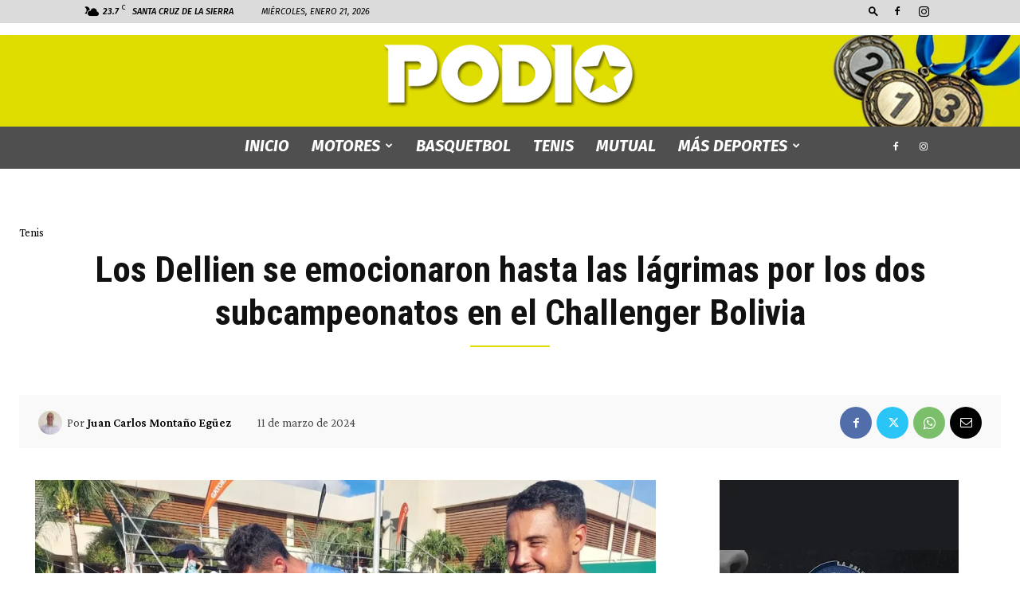

--- FILE ---
content_type: text/html; charset=utf-8
request_url: https://www.google.com/recaptcha/api2/aframe
body_size: 255
content:
<!DOCTYPE HTML><html><head><meta http-equiv="content-type" content="text/html; charset=UTF-8"></head><body><script nonce="YEaEbEoUfmgJcgFo3TOlcw">/** Anti-fraud and anti-abuse applications only. See google.com/recaptcha */ try{var clients={'sodar':'https://pagead2.googlesyndication.com/pagead/sodar?'};window.addEventListener("message",function(a){try{if(a.source===window.parent){var b=JSON.parse(a.data);var c=clients[b['id']];if(c){var d=document.createElement('img');d.src=c+b['params']+'&rc='+(localStorage.getItem("rc::a")?sessionStorage.getItem("rc::b"):"");window.document.body.appendChild(d);sessionStorage.setItem("rc::e",parseInt(sessionStorage.getItem("rc::e")||0)+1);localStorage.setItem("rc::h",'1768973847060');}}}catch(b){}});window.parent.postMessage("_grecaptcha_ready", "*");}catch(b){}</script></body></html>